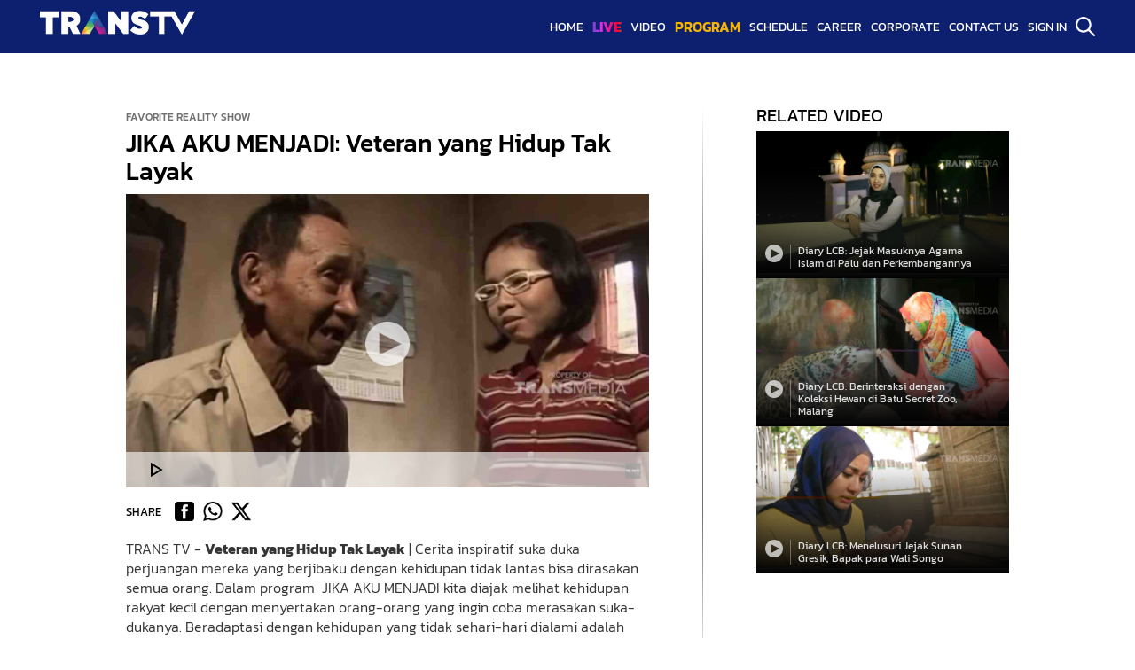

--- FILE ---
content_type: text/html; charset=UTF-8
request_url: https://www.transtv.co.id/program/episode/6032/jika-aku-menjadi-veteran-yang-hidup-tak-layak
body_size: 5890
content:
<!DOCTYPE html>
<html lang="en">
<head>
    <meta charset="UTF-8">
    <meta name="viewport" content="width=device-width, initial-scale=1.0">
    <meta http-equiv="X-UA-Compatible" content="IE=edge">
    <link
        rel="shortcut icon"
        href="https://www.transtv.co.id/images/favicon.png"
        alt="icon"
        title="icon"
    />
    <link
        rel="apple-touch-icon-precomposed"
        href="https://www.transtv.co.id/images/favicon.png"
        alt="icon"
        title="icon"
    />
        <title>JIKA AKU MENJADI: Veteran Yang Hidup Tak Layak - Trans TV</title>
        <meta name="keywords" content="Trans Tv,Tv nasional online,Siaran tv nasional,Televisi Indonesia,Live streaming trans tv,Live streaming tv nasional,Jadwal siaran tv nasional,Jadwal siaran tv hari ini"/>
        <meta name="description" content="TRANS TV -&nbsp;Veteran yang Hidup Tak Layak | Cerita inspiratif suka duka perjuangan mereka yang berjibaku dengan kehidupan tidak lantas bisa dirasakan semua orang. Dalam program&nbsp; JIKA AKU MENJADI kita diajak melihat kehidupan rakyat kecil dengan menyertakan orang-orang yang ingin coba merasakan suka-dukanya. Beradaptasi dengan kehidupan yang tidak sehari-hari dialami adalah tantangan sendiri bagi yang ikut serta dalam program ini. Ada kesedihan, keriaan, dan tentunya hikmah yang dapat jadi pelajaran hidup.
"/>
        <meta property="og:title" content="JIKA AKU MENJADI: Veteran Yang Hidup Tak Layak - Trans TV"/>
        <meta property="og:image" content="https://www.transtv.co.id/b80f837c8e0e19dee436622f4ff6936f/program_episodik_246a9123687e44b8fad20842062704d9/trans-tv-jika-aku-menjadi-veteran.jpg"/>
        <meta property="og:type" content="website" />
        <meta property="og:image:width" content="640">
        <meta property="og:image:height" content="300">
        <meta property="og:image:type" content="image/jpeg" />
        <meta property="og:site_name" content="https://www.transtv.co.id/"/>
        <meta property="og:description" content="TRANS TV -&nbsp;Veteran yang Hidup Tak Layak | Cerita inspiratif suka duka perjuangan mereka yang berjibaku dengan kehidupan tidak lantas bisa dirasakan semua orang. Dalam program&nbsp; JIKA AKU MENJADI kita diajak melihat kehidupan rakyat kecil dengan menyertakan orang-orang yang ingin coba merasakan suka-dukanya. Beradaptasi dengan kehidupan yang tidak sehari-hari dialami adalah tantangan sendiri bagi yang ikut serta dalam program ini. Ada kesedihan, keriaan, dan tentunya hikmah yang dapat jadi pelajaran hidup.
"/>
        <meta property="og:url" content="https://www.transtv.co.id/program/episode/6032/jika-aku-menjadi-veteran-yang-hidup-tak-layak">
        <meta name="twitter:card" content="summary_large_image" />
        <meta name="twitter:title" content="JIKA AKU MENJADI: Veteran Yang Hidup Tak Layak - Trans TV">
        <meta name="twitter:creator" content="@TRANSTV_CORP" />
        <meta name="twitter:description" content="TRANS TV -&nbsp;Veteran yang Hidup Tak Layak | Cerita inspiratif suka duka perjuangan mereka yang berjibaku dengan kehidupan tidak lantas bisa dirasakan semua orang. Dalam program&nbsp; JIKA AKU MENJADI kita diajak melihat kehidupan rakyat kecil dengan menyertakan orang-orang yang ingin coba merasakan suka-dukanya. Beradaptasi dengan kehidupan yang tidak sehari-hari dialami adalah tantangan sendiri bagi yang ikut serta dalam program ini. Ada kesedihan, keriaan, dan tentunya hikmah yang dapat jadi pelajaran hidup.
">
        <meta name="twitter:image" content="https://www.transtv.co.id/b80f837c8e0e19dee436622f4ff6936f/program_episodik_246a9123687e44b8fad20842062704d9/trans-tv-jika-aku-menjadi-veteran.jpg">
        <meta name="robots" content="index, follow">
        <link rel="shortcut icon" href="https://www.transtv.co.id/images/favicon.png" alt="icon TransTV" title="icon TransTV">
        <link rel="apple-touch-icon-precomposed" href="https://www.transtv.co.id/images/favicon.png" alt="icon TransTV" title="icon TransTV">
        <link rel="canonical" href="https://www.transtv.co.id/program/episode/6032/jika-aku-menjadi-veteran-yang-hidup-tak-layak"/>
       
            
        <link rel="stylesheet" href="https://www.transtv.co.id/themes/v25.7/src/dist/styles.min.css?r=1769028739">
        <link rel="stylesheet" href="https://www.transtv.co.id/themes/v25.7/src/dist/video.min.css?r=1769028739">
        <link rel="stylesheet" href="https://www.transtv.co.id/themes/v25.7/src/dist/filter.min.css?r=1769028739">

</head>
<body style="background: #fff;">

    
  <script>
  (function(i,s,o,g,r,a,m){i['GoogleAnalyticsObject']=r;i[r]=i[r]||function(){
  (i[r].q=i[r].q||[]).push(arguments)},i[r].l=1*new Date();a=s.createElement(o),
  m=s.getElementsByTagName(o)[0];a.async=1;a.src=g;m.parentNode.insertBefore(a,m)
  })(window,document,'script','https://www.google-analytics.com/analytics.js','ga');

  ga('create', 'UA-85698164-1', 'auto');
  ga('send', 'pageview');

</script>

<!-- Google tag (gtag.js) -->
<script async src="https://www.googletagmanager.com/gtag/js?id=G-0VZFPR212T"></script>
<script>
  window.dataLayer = window.dataLayer || [];
  function gtag(){dataLayer.push(arguments);}
  gtag('js', new Date());

  gtag('config', 'G-0VZFPR212T');
</script>

<script async type="application/javascript"
        src="https://news.google.com/swg/js/v1/swg-basic.js"></script>
<script>
  (self.SWG_BASIC = self.SWG_BASIC || []).push( basicSubscriptions => {
    basicSubscriptions.init({
      type: "NewsArticle",
      isPartOfType: ["Product"],
      isPartOfProductId: "CAow3eGzDA:openaccess",
      clientOptions: { theme: "light", lang: "id" },
    });
  });
</script>

<script data-ad-client="ca-pub-1023882427639998" async src="https://pagead2.googlesyndication.com/pagead/js/adsbygoogle.js"></script>
<script type="application/javascript" src="https://anymind360.com/js/10854/ats.js"></script>


  <header>
        <nav class="header__nav" data-nosnippet>

<style>
        .header__nav ins.adsbygoogle {
            display: none !important;
        }
</style>

            <div class="header__menubar">
                <img id="open-nav" width="25px" src="https://www.transtv.co.id/themes/v25.7/src/assets/icon/menu.png">
                <span>MENU</span>
            </div>                
            <h1 class="header__logo">
                <a href="https://www.transtv.co.id/">
                    <img src="https://www.transtv.co.id/themes/v25.7/src/assets/logo/transtv-white.png" alt="TRANS TV">
                </a>
            </h1>
            <div class="header__navlist">
                <div class="header__menu">
                
                <div class="header__menuList">
                    <a href="https://www.transtv.co.id/" class="header__menuListNav">home</a>
                </div>
                <div class="header__menuList">
                    <a href="https://www.transtv.co.id/live" class="header__menuListNav anim-text">live</a>
                </div>
                <div class="header__menuList">
                    <a href="https://www.transtv.co.id/video" class="header__menuListNav">video</a>
                </div>
                <div class="header__menuList">
                    <a href="https://www.transtv.co.id/program" class="header__menuListNav header__menu--active">program</a>

                     <div class="header__menuListDrop">
                            <div class="header__menuListDrop__wrapper">
                                <div class="header__menuListDrop__item">
	                    <h4>Reality Show</h4>
	                    <div class="header__menuListDrop__itemLink"><a href="https://www.transtv.co.id/program/138/favorite-reality-show">Favorite Reality Show</a><a href="https://www.transtv.co.id/program/163/ibnu-jamil-dan-ririn-ekawati-berpetualang">Rindu</a><a href="https://www.transtv.co.id/program/173/hotaman-paris-talkshow-the-hotman">The Hotman</a><a href="https://www.transtv.co.id/program/175/inul-darasista-dan-adam-suseno">Adam Inul Love Story</a><a href="https://www.transtv.co.id/program/176/pencari-lowongan-kerja-goodbye-jobless">Goodbye Jobless</a><a href="https://www.transtv.co.id/program/181/keluarga-fairuz-a-rafiq-sonny-septian">Keluarga Sonfai</a><a href="https://www.transtv.co.id/program/182/dewi-perssik-dan-aldi-taher-clbk">CLBK</a><a href="https://www.transtv.co.id/program/183/verrell-bramasta-boys-dont-cry">Boys Don't Cry</a><a href="https://www.transtv.co.id/program/189/selebriti-cantik-berbagi-bahagia-sahabat-cantik">Sahabat Cantik</a><a href="https://www.transtv.co.id/program/190/strong-women">Strong Women</a><a href="https://www.transtv.co.id/program/195/kisah-nyata-para-artis-dan-selebriti">Suara Hati</a><a href="https://www.transtv.co.id/program/196/kado-istimewa">Kado Istimewa</a><a href="https://www.transtv.co.id/program/198/kisah-inspiratif-wanita-pejuang">Sehari Jadi Ratu</a></div>
	                 </div><div class="header__menuListDrop__item">
	                    <h4>Religious</h4>
	                    <div class="header__menuListDrop__itemLink"><a href="https://www.transtv.co.id/program/28/islam-itu-indah">Islam Itu Indah</a><a href="https://www.transtv.co.id/program/126/tausyiah-riwayat">Tausyiah & Riwayat</a><a href="https://www.transtv.co.id/program/135/kisah">Kisah</a><a href="https://www.transtv.co.id/program/136/ramadan-im-in-love">Ramadan I'm in Love</a><a href="https://www.transtv.co.id/program/186/tak-kenal-maka-taaruf">Tak Kenal Maka Ta'aruf</a><a href="https://www.transtv.co.id/program/193/cerita-di-balik-hijab">Cerita di Balik Hijab</a><a href="https://www.transtv.co.id/program/194/drama-komedi-dakwah-islami-ustadz-maulana">Samawa</a><a href="https://www.transtv.co.id/program/197/kajian-agama-islam-tentang-kehidupan">Kajian Hati</a></div>
	                 </div><div class="header__menuListDrop__item">
	                    <h4>Infotainment</h4>
	                    <div class="header__menuListDrop__itemLink"><a href="https://www.transtv.co.id/program/56/insert">Insert</a><a href="https://www.transtv.co.id/program/115/insert-story">Insert Story</a><a href="https://www.transtv.co.id/program/159/kursi-panas">Kursi Panas</a><a href="https://www.transtv.co.id/program/185/duni-hiburan-di-i-talk">I-Talk</a></div>
	                 </div><div class="header__menuListDrop__item">
	                    <h4>Variety & Talkshow</h4>
	                    <div class="header__menuListDrop__itemLink"><a href="https://www.transtv.co.id/program/20/rumpi-no-secret">Rumpi (No Secret)</a><a href="https://www.transtv.co.id/program/86/brownis">Brownis</a><a href="https://www.transtv.co.id/program/153/pagi-pagi-ambyar">Pagi-Pagi Ambyar</a><a href="https://www.transtv.co.id/program/162/dream-box-indonesia">Dream Box Indonesia</a><a href="https://www.transtv.co.id/program/166/acara-kuis-siapa-mau-jadi-juara">Siapa Mau Jadi Juara</a><a href="https://www.transtv.co.id/program/174/dodit-mulyanto-di-talksik">Talksik</a><a href="https://www.transtv.co.id/program/179/denny-cagur-narji-sweet-daddy">Sweet Daddy</a><a href="https://www.transtv.co.id/program/180/acara-olahraga-holaraga">Holaraga</a><a href="https://www.transtv.co.id/program/184/raffi-ahmad-ruben-onsu-ketawa-itu-berkah">Ketawa Itu Berkah</a></div>
	                 </div><div class="header__menuListDrop__item">
	                    <h4>Information</h4>
	                    <div class="header__menuListDrop__itemLink"><a href="https://www.transtv.co.id/program/33/ibu-pintar">Ibu Pintar</a><a href="https://www.transtv.co.id/program/131/transvlog">Transvlog</a><a href="https://www.transtv.co.id/program/152/ragam-info">Ragam Info</a><a href="https://www.transtv.co.id/program/164/daur-ulang-barang-bekas">Re-Design</a><a href="https://www.transtv.co.id/program/167/gaya-hidup-sehat-fit-and-fun">Fit and Fun</a><a href="https://www.transtv.co.id/program/169/dekorasi-rumah-home-sweet-home">Home Sweet Home</a><a href="https://www.transtv.co.id/program/171/masalah-kesehatan-bersama-dokter-traveler">Dokter Traveler</a><a href="https://www.transtv.co.id/program/188/obat-herbal-pengobatan-alternatif">Herbal for Life</a><a href="https://www.transtv.co.id/program/191/john-pantau-asal-usil">Asal Usil</a><a href="https://www.transtv.co.id/program/192/informasi-menarik-i-pedia">i-Pedia</a></div>
	                 </div><div class="header__menuListDrop__item">
	                    <h4>Travel & Lifestyle</h4>
	                    <div class="header__menuListDrop__itemLink"><a href="https://www.transtv.co.id/program/34/celebrity-on-vacation">Celebrity on Vacation</a><a href="https://www.transtv.co.id/program/35/my-trip-my-adventure">My Trip My Adventure</a><a href="https://www.transtv.co.id/program/110/bikin-laper">Bikin Laper</a><a href="https://www.transtv.co.id/program/130/masak-masak">Masak Masak</a><a href="https://www.transtv.co.id/program/139/kuliner-masakan-indonesai-mancanegara">Favorite Culinary</a><a href="https://www.transtv.co.id/program/165/eksplorasi-kebudayaan-indonesia-tanah-air-beta">Tanah Air Beta</a><a href="https://www.transtv.co.id/program/172/wisata-kuliner-cemal-cemil">Cemal Cemil</a><a href="https://www.transtv.co.id/program/177/audrey-pecinta-hewan-king-of-the-jungle">King of The Jungle</a><a href="https://www.transtv.co.id/program/187/demo-masak-kuali-barbar">Kuali Barbar</a></div>
	                 </div><div class="header__menuListDrop__item">
	                    <h4>Special & Classic Show</h4>
	                    <div class="header__menuListDrop__itemLink"><a href="https://www.transtv.co.id/program/52/transmedia-anniversary">TRANSMEDIA ANNIVERSARY</a><a href="https://www.transtv.co.id/program/123/k-wave">K-Wave</a><a href="https://www.transtv.co.id/program/132/favorite-tv-program">Favorite TV Program</a><a href="https://www.transtv.co.id/program/134/favorite-comedy">Favorite Comedy</a><a href="https://www.transtv.co.id/program/149/aksi-lupi---ipul">Aksi Lupi - Ipul</a><a href="https://www.transtv.co.id/program/161/indonesia-mencari-bakat-2021">Indonesia Mencari Bakat 2021</a><a href="https://www.transtv.co.id/program/178/acara-komedi-scbd-semua-cinta-butuh-duit">Semua Cinta Butuh Duit</a></div>
	                 </div><div class="header__menuListDrop__item">
	                    <h4>Movie & Drama</h4>
	                    <div class="header__menuListDrop__itemLink"><a href="https://www.transtv.co.id/program/5/bioskop-trans-tv">Bioskop TRANS TV</a><a href="https://www.transtv.co.id/program/124/bioskop-premiere">Bioskop Premiere</a><a href="https://www.transtv.co.id/program/125/bioskop-indonesia">Bioskop Indonesia</a><a href="https://www.transtv.co.id/program/140/favorite-drama">Favorite Drama</a><a href="https://www.transtv.co.id/program/150/favorite-reality-drama">Favorite Reality Drama</a></div>
	                 </div>                            </div>
                    </div> 
                </div>
                <div class="header__menuList">
                    <a href="https://www.transtv.co.id/schedule" class="header__menuListNav">schedule</a>
                </div>
                <div class="header__menuList">
                    <a href="https://www.transtv.co.id/karir-trans-tv" class="header__menuListNav">career</a>
                </div>
                <div class="header__menuList">
                    <a href="https://www.transtv.co.id/corporate" class="header__menuListNav">corporate</a>
                </div>
                <div class="header__menuList">
                    <a href="https://www.transtv.co.id/contactus" class="header__menuListNav">contact us</a>
                </div>
                   
                   
                    <div class="header__menuList"><a href="https://www.transtv.co.id/member" class="header__menuListNav">sign in</a></div>

                
                </div>
                
                <div id="open-search" class="header__search">
                    <img src="https://www.transtv.co.id/themes/v25.7/src/assets/icon/search.png" alt="">
                </div>
            </div>
            <div id="header__mobile">
                <div class="header__menumob">
                    <div class="header__menumobClose">
                      <img id="close-nav" src="https://www.transtv.co.id/themes/v25.7/src/assets/icon/cross.png" alt="">
                    </div>
                    <div class="header__menumobList">
                        <a href="https://www.transtv.co.id/" class="header__menumobLink">HOME</a>
                        <a href="https://www.transtv.co.id/live" class="header__menumobLink">LIVE</a>
                        <a href="https://www.transtv.co.id/program" class="header__menumobLink">PROGRAM</a>
                        <a href="https://www.transtv.co.id/video" class="header__menumobLink">VIDEO</a>
                        <a href="https://www.transtv.co.id/schedule" class="header__menumobLink">SCHEDULE</a>
                        <a href="https://www.transtv.co.id/karir-trans-tv" class="header__menumobLink">CAREER</a>
                        <a href="https://www.transtv.co.id/corporate" class="header__menumobLink">CORPORATE</a>
                        <a href="https://www.transtv.co.id/contactus" class="header__menumobLink">CONTACT US</a>         
          
                    </div>
                    <div class="header__menumobLine"></div>
                    <div class="header__menumobLogin">     
                        <div class="header__menumobSign">

                                                          
                                <a href="https://www.transtv.co.id/member">Sign In</a> 
                                <a href="https://www.transtv.co.id/member/8be5f9dd49147706dddb3a6867bca64f">Sign Up</a> 

                                       

                        </div>                      
                    </div>
                </div>
            </div>
            
            <div id="headerSearch" class="header__searchbox">
                <div class="header__searchboxImg" style="background-image: url(https://www.transtv.co.id/images/ttvbg.jpg);"></div>
                <div class="header__searchboxForm">
                    <form name="myform" action="https://www.transtv.co.id/searching" method="post" style="display: block;">
                        <input type="text" name="cari" class="header__searchboxInput" placeholder="Press Enter to Search" autofocus="autofocus" style="background-image: url(https://www.transtv.co.id/themes/v25.7/src/assets/icon/search-grey.png);">
                    </form>

                    <div id="close-search" class="header__searchboxClose">
                        <img src="https://www.transtv.co.id/themes/v25.7/src/assets/icon/cross.png" alt="">
                    </div>
                </div>
            </div>
        </nav>
       
    </header>
   
   
           	 <style>
            .yt-logo-cover {
                position: absolute;
                bottom: 5px;
                right: 5px;
                width: 80px;
                height: 33px;
                background: black; 
                z-index: 10;
            }
            .vd__main ins.adsbygoogle {
	            display: none !important;
	        }
            </style>

            <section class="vd__main" data-nosnippet>
                <section class="vd__wrapper"><section class="vd__content"><a href="https://www.transtv.co.id/program/138/favorite-reality-show" class="vd__contentProgram">
                <h4>Favorite Reality Show</h4>
            </a>
            <h2>JIKA AKU MENJADI: Veteran yang Hidup Tak Layak</h2>
           
            <div class="vd__contentVideo" link="https://www.youtube.com/embed/Cvh1oqjES0A??rel=0&showinfo=0&autoplay=1&mute=1&modestbranding=1&controls=1&fs=0&disablekb=1&playsinline=1"><img width="100%" src="https://www.transtv.co.id/b80f837c8e0e19dee436622f4ff6936f/program_episodik_246a9123687e44b8fad20842062704d9/trans-tv-jika-aku-menjadi-veteran.jpg" alt="Favorite Reality Show" title="Favorite Reality Show"><div class="vd__contentVideoButton">
                    <img src="https://www.transtv.co.id/themes/v25.7/src/assets/icon/button-play.png" alt="">
                </div>
                <div class="vd__contentVideoPlay">
                    <img src="https://www.transtv.co.id/themes/v25.7/src/assets/icon/play-icon.png" alt="">
                </div>
            </div>
            <div class="vd__contentEmbed">
                <div class="vd__contentEmbedContainer">
                    <iframe id="video-embed" class="vd__contentEmbedIframe" src="" frameborder="0" allowfullscreen></iframe>
                    <div class="yt-logo-cover"></div>
                </div>
                <div class="vd__contentEmbedClose">
                    <span>CLOSE</span>
                    <img src="https://www.transtv.co.id/themes/v25.7/src/assets/icon/cross.png" alt="">
                </div>
            </div>

            <section class="vd__contentShare">
                <h6>SHARE</h6>
                <a href="https://www.facebook.com/sharer/sharer.php?u=https://www.transtv.co.id/program/episode/6032/jika-aku-menjadi-veteran-yang-hidup-tak-layak" target="_blank">
                    <img src="https://www.transtv.co.id/themes/v25.7/src/assets/icon/FB-Icon-BW.png" alt="">
                </a>
                <a href="https://api.whatsapp.com/send?text=https://www.transtv.co.id/program/episode/6032/jika-aku-menjadi-veteran-yang-hidup-tak-layak" target="_blank">
                    <img src="https://www.transtv.co.id/themes/v25.7/src/assets/icon/WA-Icon-BW.png" alt="">
                </a>   
                <a href="https://x.com/intent/tweet?url=https://www.transtv.co.id/program/episode/6032/jika-aku-menjadi-veteran-yang-hidup-tak-layak&amp;text=TRANS TV -&nbsp;Veteran yang Hidup&#8230;" target="_blank">
                    <img src="https://www.transtv.co.id/themes/v25.7/src/assets/icon/X-Icon-BW.png" alt="">
                </a>                  
            </section>

            <section class="vd__contentDeskripsi">
               <p>TRANS TV -&nbsp;<strong>Veteran yang Hidup Tak Layak</strong> | Cerita inspiratif suka duka perjuangan mereka yang berjibaku dengan kehidupan tidak lantas bisa dirasakan semua orang. Dalam program&nbsp; JIKA AKU MENJADI kita diajak melihat kehidupan rakyat kecil dengan menyertakan orang-orang yang ingin coba merasakan suka-dukanya. Beradaptasi dengan kehidupan yang tidak sehari-hari dialami adalah tantangan sendiri bagi yang ikut serta dalam program ini. Ada kesedihan, keriaan, dan tentunya hikmah yang dapat jadi pelajaran hidup.</p>

            </section></section><section class="vd__line">
                <div class="vd__lineBorder"></div>
                </section><section class="vd__related">
                <h2>RELATED VIDEO</h2>
                <section class="vd__relatedList"><article class="vd__relatedArticle">
                    <div class="vd__relatedArticleBg"></div>
                    <div class="vd__relatedArticleImg">
                        <img src="https://www.transtv.co.id/b80f837c8e0e19dee436622f4ff6936f/program_episodik_1f0d34d288b9551fc579e544c426cb98/trans-tv-diary-lcb-agama-islam-di-palu.jpg" alt="Diary LCB: Jejak Masuknya Agama Islam di Palu dan Perkembangannya">
                    </div>
                    <div class="vd__relatedArticleTxt">
                        
                        <a href="https://www.transtv.co.id/program/episode/20731/diary-lcb-jejak-masuknya-agama-islam-di-palu-dan-perkembangannya" class="vd__relatedArticleTitle">
                            <div class="vd__relatedArticleTitleButton">
                                <img src="https://www.transtv.co.id/themes/v25.7/src/assets/icon/button-play.png" alt="">
                            </div>
                            <h4>Diary LCB: Jejak Masuknya Agama Islam di Palu dan Perkembangannya</h4>
                        </a>
                    </div>
                                           
                    </article><article class="vd__relatedArticle">
                    <div class="vd__relatedArticleBg"></div>
                    <div class="vd__relatedArticleImg">
                        <img src="https://www.transtv.co.id/b80f837c8e0e19dee436622f4ff6936f/program_episodik_64d5081771c3d7cfe15be8862a94142b/trans-tv-diary-lcb-batu-secret-zoo.jpg" alt="Diary LCB: Berinteraksi dengan Koleksi Hewan di Batu Secret Zoo, Malang">
                    </div>
                    <div class="vd__relatedArticleTxt">
                        
                        <a href="https://www.transtv.co.id/program/episode/20698/diary-lcb-berinteraksi-dengan-koleksi-hewan-di-batu-secret-zoo-malang" class="vd__relatedArticleTitle">
                            <div class="vd__relatedArticleTitleButton">
                                <img src="https://www.transtv.co.id/themes/v25.7/src/assets/icon/button-play.png" alt="">
                            </div>
                            <h4>Diary LCB: Berinteraksi dengan Koleksi Hewan di Batu Secret Zoo, Malang</h4>
                        </a>
                    </div>
                                           
                    </article><article class="vd__relatedArticle">
                    <div class="vd__relatedArticleBg"></div>
                    <div class="vd__relatedArticleImg">
                        <img src="https://www.transtv.co.id/b80f837c8e0e19dee436622f4ff6936f/program_episodik_53303500f0c25e1ec2896ca306a79ae7/trans-tv-diary-lcb-jejak-sunan-gresik.jpg" alt="Diary LCB: Menelusuri Jejak Sunan Gresik, Bapak para Wali Songo">
                    </div>
                    <div class="vd__relatedArticleTxt">
                        
                        <a href="https://www.transtv.co.id/program/episode/20664/diary-lcb-menelusuri-jejak-sunan-gresik-bapak-para-wali-songo" class="vd__relatedArticleTitle">
                            <div class="vd__relatedArticleTitleButton">
                                <img src="https://www.transtv.co.id/themes/v25.7/src/assets/icon/button-play.png" alt="">
                            </div>
                            <h4>Diary LCB: Menelusuri Jejak Sunan Gresik, Bapak para Wali Songo</h4>
                        </a>
                    </div>
                                           
                    </article>
            </section>
            </section>

            </section>
            </section>        
    <footer class="section__containerPad footer">
        <section class="footer__box">
            <section class="footer__left">
                <a href="#" alt="TRANS TV" class="footer__leftLogo">
                    <img src="https://www.transtv.co.id/themes/v25.7/src/assets/logo/transtv-white.png" alt="">
                </a>
                <h3>PT TELEVISI TRANSFORMASI INDONESIA</h3>
                <div class="footer__leftTxt">
                    <p>Gedung TRANSMEDIA</p>
                    <p>Jl. Kapten P. Tendean Kav 12-14 A</p>
                    <p>Mampang Prapatan, Jakarta Selatan 12790</p>
                    <p>2026 © DEVELOPMENT TEAM TRANSTV</p>
                </div>
            </section>

            <section class="footer__mid">
                <h3>FOLLOW US</h3>
                <div class="footer__midSocmed">
                    <a href="https://www.facebook.com/TransTVMedia/" target="_blank">
                        <img src="https://www.transtv.co.id/themes/v25.7/src/assets/icon/fb.png" alt="facebook">
                    </a>
                    <a href="https://www.youtube.com/user/TRANSTVofficial" target="_blank">
                        <img src="https://www.transtv.co.id/themes/v25.7/src/assets/icon/Yt.png" alt="youtube">
                    </a>
                    <a href="https://x.com/transtv_corp" target="_blank">
                        <img src="https://www.transtv.co.id/themes/v25.7/src/assets/icon/X-white.png" alt="x">
                    </a>
                    <a href="https://www.instagram.com/transtv_corp/" target="_blank">
                        <img src="https://www.transtv.co.id/themes/v25.7/src/assets/icon/ig.png" alt="instagram">
                    </a>
                    <a href="https://www.tiktok.com/@transtvofficial" target="_blank">
                        <img src="https://www.transtv.co.id/themes/v25.7/src/assets/icon/tk.png" alt="tiktok">
                    </a>
                </div>
                <div class="footer__midList">
                     <a href="https://www.transtv.co.id/corporate">CORPORATE</a>
                     <a href="https://www.transtv.co.id/corporate/kerjasama-multipleksing">KERJASAMA MULTIPLEKSING</a>
                     <a href="https://www.transtv.co.id/corporate/pedoman-siber">PEDOMAN SIBER</a>
                    <a href="https://www.transtv.co.id/contactus">CONTACT US</a>
                </div>
            </section>

        </section>
    </footer>

    <!--Script-->
    <script type="text/javascript" src="https://www.transtv.co.id/themes/v25.7/src/vendor/jquery.min.js?r=1769028739"></script>
    <script type="text/javascript" src="https://www.transtv.co.id/themes/v25.7/src/js/custom.js?r=1769028739"></script>
</body>
</html>

--- FILE ---
content_type: text/html; charset=utf-8
request_url: https://www.google.com/recaptcha/api2/aframe
body_size: 267
content:
<!DOCTYPE HTML><html><head><meta http-equiv="content-type" content="text/html; charset=UTF-8"></head><body><script nonce="xTb4mNawZ48bv2xZHCcvow">/** Anti-fraud and anti-abuse applications only. See google.com/recaptcha */ try{var clients={'sodar':'https://pagead2.googlesyndication.com/pagead/sodar?'};window.addEventListener("message",function(a){try{if(a.source===window.parent){var b=JSON.parse(a.data);var c=clients[b['id']];if(c){var d=document.createElement('img');d.src=c+b['params']+'&rc='+(localStorage.getItem("rc::a")?sessionStorage.getItem("rc::b"):"");window.document.body.appendChild(d);sessionStorage.setItem("rc::e",parseInt(sessionStorage.getItem("rc::e")||0)+1);localStorage.setItem("rc::h",'1769028743725');}}}catch(b){}});window.parent.postMessage("_grecaptcha_ready", "*");}catch(b){}</script></body></html>

--- FILE ---
content_type: text/css
request_url: https://www.transtv.co.id/themes/v25.7/src/dist/styles.min.css?r=1769028739
body_size: 2976
content:
@font-face{font-family:"Kanit";font-weight:100;font-display:swap;src:url(../assets/fonts/Kanit/woff2/Kanit-Thin.woff2) format("woff2")}@font-face{font-family:"Kanit";font-weight:200;font-display:swap;src:url(../assets/fonts/Kanit/woff2/Kanit-ExtraLight.woff2) format("woff2")}@font-face{font-family:"Kanit";font-weight:300;font-display:swap;src:url(../assets/fonts/Kanit/woff2/Kanit-Light.woff2) format("woff2")}@font-face{font-family:"Kanit";font-weight:400;font-display:swap;src:url(../assets/fonts/Kanit/woff2/Kanit-Regular.woff2) format("woff2")}@font-face{font-family:"Kanit";font-weight:500;font-display:swap;src:url(../assets/fonts/Kanit/woff2/Kanit-Medium.woff2) format("woff2")}@font-face{font-family:"Kanit";font-weight:600;font-display:swap;src:url(../assets/fonts/Kanit/woff2/Kanit-SemiBold.woff2) format("woff2")}@font-face{font-family:"Kanit";font-weight:700;font-display:swap;src:url(../assets/fonts/Kanit/woff2/Kanit-Bold.woff2) format("woff2")}@font-face{font-family:"Kanit";font-weight:800;font-display:swap;src:url(../assets/fonts/Kanit/woff2/Kanit-ExtraBold.woff2) format("woff2")}@font-face{font-family:"Kanit";font-weight:900;font-display:swap;src:url(../assets/fonts/Kanit/woff2/Kanit-Black.woff2) format("woff2")}input,textarea,button,select,a{-webkit-tap-highlight-color:rgba(0,0,0,0)}#style-3::-webkit-scrollbar-track{background-color:#555}#style-3::-webkit-scrollbar{width:6px;background-color:#555}#style-3::-webkit-scrollbar-thumb{background-color:#fff}@font-face{font-family:"Ramadan";font-weight:600;font-display:swap;src:url(../assets/fonts/Ramadan/RamadhanMubarok.woff2) format("woff2")}.bannerpop-wrapper{background:rgba(0,0,0,.9098039216);display:flex;text-align:center;width:100vw;height:100vh;position:fixed;z-index:999;top:0}.bannerpop--box{width:100%;max-width:480px;margin:auto;position:relative;padding:10px}.bannerpop--box img{width:100%;box-shadow:10px;box-shadow:10px 10px 23px 0px rgba(0,0,0,.75)}.bannerpop--box__close{color:#fff;width:auto;text-align:right;padding:5px 0;display:flex;float:right;align-items:center;cursor:pointer}.bannerpop--box__close span{padding:0 5px;font-weight:600}.bannerpop--box__close img{width:15px;height:15px}*{box-sizing:border-box;outline:none;-webkit-font-smoothing:antialiased;-moz-osx-font-smoothing:grayscale}html{scroll-behavior:smooth}body{font-family:"Kanit";display:block;width:100%;padding:0;margin:0 auto;color:#fff;background:#000}p{margin:0 0 10px}a{text-decoration:none;cursor:pointer;word-wrap:break-word}h1,h2,h3,h4,h5,h6{padding:0;margin:0}img{width:100%}.section__containerFull{width:100%;max-width:1920px;margin:0 auto;display:block}.section__containerPad{width:100%;max-width:1920px;margin:0 auto;padding:80px}.section__containerSide{width:100%;max-width:1920px;margin:0 auto;background:#fff;padding:40px 80px}.section__containerBanner{width:100%;max-width:1920px;margin:0 auto;padding-bottom:80px}.bgGrey{background:#cecece}.bgLightBlue{background:#c8ebff}header{background:#0d206f;padding:0;height:80px;position:sticky;top:0;width:100%;z-index:99}@media(max-width: 1600px){header{padding:20px 0}}@media(max-width: 1440px){header{height:70px;padding:0}}@media(max-width: 1280px){header{height:60px}}header #header__mobile{display:none}header #headerSearch{display:none}header .google-auto-placed{display:none !important}header h1{margin:0;padding:0}header .header__nav{margin:0 auto;max-width:1920px;padding:0 70px;height:100% !important;display:flex;justify-content:space-between;align-items:center;position:relative}@media(max-width: 1440px){header .header__nav{padding:0 60px}}@media(max-width: 1280px){header .header__nav{padding:0 45px}}header .header__logo a{display:block;width:265px}@media(max-width: 1600px){header .header__logo a{width:235px}}@media(max-width: 1440px){header .header__logo a{width:215px}}@media(max-width: 1280px){header .header__logo a{width:175px}}header .header__navlist{display:flex;align-items:center}header .header__menu{display:flex;align-items:center}header .header__menuList{height:80px;display:flex;margin-right:15px;align-items:center;width:-moz-fit-content;width:fit-content}header .header__menuListNav{display:flex;align-items:center;font-size:20px;font-weight:400;text-transform:uppercase;color:#fff;position:relative;height:80px}header .header__menuListDrop{display:none;width:100%;height:auto;position:absolute;top:80px;left:0;background-color:#fff;box-shadow:0px 10px 80px 0px rgba(0,0,0,.1)}header .header__menuListDrop__wrapper{width:100%;max-width:1280px;margin:0 auto;padding:35px 0;display:grid;grid-template-columns:repeat(4, 1fr);color:#bcc2cc;grid-row-gap:35px;grid-column-gap:75px}header .header__menuListDrop__item{display:flex;flex-direction:column}header .header__menuListDrop__item h4{color:#343f52;text-transform:uppercase;font-size:18px;border-bottom:solid 1px #bcc2cc;font-weight:500;padding-bottom:3px;margin-bottom:10px;width:100%;text-align:center}header .header__menuListDrop__itemLink{display:flex;flex-direction:column;align-items:center}header .header__menuListDrop__itemLink a{color:#60697b;font-size:14px;display:block;font-weight:400;text-transform:uppercase}header .header__menuListDrop__itemLink a:hover{color:#1e90ff}header .header__menuList:hover .header__menuListDrop{display:flex}header .header__menuList:hover .header__menuListNav{color:#f5b500}header .header__menu--active{font-weight:600 !important;font-size:22px !important;color:#f5b500 !important}header .header__menu--active:hover::after{width:0 !important}header .header__menuProfile{display:flex;flex-direction:column;align-items:center;cursor:pointer;position:relative;margin-right:15px}header .header__menuProfileImg{width:45px;height:45px;border-radius:100%;background-position:center center;background-repeat:no-repeat;background-size:cover;border-radius:100%;margin-right:10px;border:solid 1px #fff}header .header__menuProfileSub{display:none;position:absolute;top:45px;right:0;width:220px;padding-top:18px}header .header__menuProfileSubList{background-color:#fff;box-shadow:0px 10px 80px 0px rgba(0,0,0,.1);padding:5px 15px;border-bottom-left-radius:20px;border-bottom-right-radius:20px;padding-bottom:10px;display:flex;flex-direction:column}header .header__menuProfileSubList h6,header .header__menuProfileSubList a{font-weight:400;color:#60697b;padding:5px 10px}header .header__menuProfileSubList h6{text-transform:uppercase;font-size:20px;border-bottom:1px solid #bcc2cc;margin-bottom:5px}header .header__menuProfileSubList a{font-size:16px;padding:3px 10px;margin:0;line-height:18px;text-transform:none}header .header__menuProfileSubList a:hover{color:#000}header .header__menuProfile:hover .header__menuProfileSub{display:flex;flex-direction:column}@media(max-width: 1600px){header .header__menuList{margin-right:15px}header .header__menuListNav{font-size:16px;margin:0}header .header__menuListDrop{top:60px}header .header__menuListDrop__item h4{font-size:16px;margin-bottom:8px}header .header__menuListDrop__itemLink a{font-size:12px}header .header__menu--active{font-size:18px !important}header .header__menuProfile{margin-right:10px}header .header__menuProfileImg{width:40px;height:40px;margin:0}header .header__menuProfileSub{top:41px}header .header__menuProfileSubList h6{font-size:16px}header .header__menuProfileSubList a{font-size:14px;line-height:16px}}@media(max-width: 1440px){header .header__menuList{height:70px;margin-right:10px}header .header__menuListNav{height:70px}header .header__menuListDrop{top:70px}header .header__menuListDrop__wrapper{max-width:980px;grid-column-gap:50px}}@media(max-width: 1280px){header .header__menuList{height:60px}header .header__menuListNav{height:60px;font-size:14px}header .header__menuListDrop{top:60px}header .header__menuListDrop__wrapper{padding-top:20px;padding-bottom:40px;max-width:840px;grid-gap:30px}header .header__menuListDrop__item h4{font-size:14px;margin-bottom:5px;padding:0}header .header__menu--active{font-size:16px !important}header .header__menuProfileImg{width:30px;height:30px;margin-right:0}header .header__menuProfileSub{top:30px;padding-top:20px;width:175px}header .header__menuProfileSubList{padding:5px 10px;padding-bottom:12px}header .header__menuProfileSubList h6{font-size:14px;padding:5px 0}header .header__menuProfileSubList a{font-size:12px;padding:2px 0}}header .header__submenu{display:flex;position:absolute;top:80px;left:0;background:#ddd;width:100%}header .header__menubar{display:none}header .header__search{width:30px;cursor:pointer;display:flex}@media(max-width: 1600px){header .header__search{width:25px}}@media(max-width: 1440px){header .header__search{width:22px}}header .header__searchbox{display:none;position:fixed;width:100%;height:100%;background:#000;color:#fff;left:0;top:0}header .header__searchboxImg{width:100%;height:100vh;background-position:center center;background-repeat:no-repeat;background-size:cover;opacity:.4;filter:blur(1px)}header .header__searchboxForm{position:absolute;top:0;left:0;display:flex;width:100%;height:100%;justify-content:center;align-items:center}header .header__searchboxInput{display:flex;align-items:center;min-width:600px;height:60px;font-size:20px;line-height:1.5;border:none;background:#fff;background-repeat:no-repeat;background-position:12px 15px;background-size:30px 30px;box-shadow:0 2px 4px 0 rgba(0,0,0,.08);border-radius:5px;width:300px;padding:.5em 1em .5em 2.75em;font-family:"Kanit";font-weight:300;text-transform:uppercase}header .header__searchboxClose{position:absolute;top:30px;right:80px;cursor:pointer;width:25px}@media(max-width: 1600px){header .header__searchboxInput{font-size:18px;height:55px;background-size:25px 25px}header .header__searchboxClose{width:25px}}@media(max-width: 1440px){header .header__searchboxInput{font-size:16px;height:50px;background-size:20px 20px}header .header__searchboxClose{width:22px}}header .header__drop{display:none;position:absolute;top:80px;left:0;width:100%;height:50vh;background:#fff}header .header__drophead:hover .header__drop{display:flex}header .header__livemobile{display:none;flex-direction:column;justify-content:center;align-items:center;margin-right:15px;color:#fff}header .header__livemobile h2{font-size:12px;font-weight:400;margin-top:2px}header .google-auto-placed{display:none !important}@media screen and (max-width: 1024px){header{height:65px;padding:5px 0}header #header__mobile{position:fixed;width:100%;height:100vh;background:rgba(0,0,0,0.8901960784);z-index:9999;top:0;left:0}header .header__nav{padding:0 25px}header .header__navlist{width:65px;justify-content:flex-end}header .header__menu{display:none}header .header__menumob{color:#fff;background:#0d206f;animation:fadeInLeft .5s both;width:100%;height:100vh;overflow:scroll}header .header__menumobClose{width:100%;display:flex;padding:15px 20px;flex-direction:row-reverse}header .header__menumobClose img{width:22px;padding:0;margin:0;animation:close .5s ease-in-out;animation-timing-function:ease-out}header .header__menumobLink{width:100%;text-align:center;display:block;animation:fadeInLeft .2s both;font-size:20px;padding:5px 0;color:#fff}header .header__menumobLine{width:50%;margin:0 auto;text-align:center;margin-top:20px;margin-bottom:20px;border-bottom:1px solid rgba(221,221,221,0.5803921569);animation:fadeInLeft 1.6s both}header .header__menumobProfile{display:flex;justify-content:center;align-items:center;flex-direction:column}header .header__menumobProfileAva{width:85px;height:85px;border-radius:100%;background-position:center center;background-repeat:no-repeat;background-size:cover;border-radius:100%;border:solid 1px #fff}header .header__menumobProfile h6{margin-top:10px;font-size:20px;font-weight:400}header .header__menumobLogin{padding:0 25px;width:100%;animation:slideUp 1s both}header .header__menumobSign{margin-top:40px}header .header__menumobSign a{display:block;margin:0 auto;width:180px;display:block;text-align:center;padding:12px;border-radius:100px;background:#f5b500;color:#171f37;margin-bottom:10px;font-size:16px;font-weight:500;text-transform:uppercase}header .header__menumobSign a:nth-child(2){border:2px solid #f5b500;background:none;color:#f5b500}header .header__menubar{display:flex;flex-direction:column;width:65px}header .header__menubar img{width:32px;height:22px}header .header__menubar span{font-size:12px;padding-top:3px}header .header__search{width:28px}header .header__livemobile{display:flex}header .header__searchboxForm{align-items:flex-start}header .header__searchboxForm form{width:100%;padding:0 25px}header .header__searchboxInput{width:100%;min-width:100%;margin-top:100px}header .header__searchboxClose{width:20px;top:20px;right:20px}}@media screen and (max-width: 756px){header{height:60px}header .header__logo a{width:200px}header .header__menubar img{width:30px;height:20px}header .header__search{width:26px}}@media screen and (max-width: 560px){header{height:auto;padding:10px 0;padding-top:15px}header .header__nav{padding:0 15px}}@media screen and (max-width: 480px){header .header__nav{align-items:flex-start}header .header__logo a{width:180px}header .header__menubar img{width:25px;height:18px}header .header__menubar span{font-size:11px;padding-top:3px}header .header__search{width:24px}}.footer{background:#0d206f;color:#fff}.footer .google-auto-placed{display:none !important}.footer__box{display:grid;grid-template-columns:1.5fr 1.5fr 1fr;grid-gap:20px}.footer__leftLogo{width:300px;margin:0;display:block}.footer__left h3{margin-top:45px;margin-bottom:35px;font-size:24px;line-height:27px;font-weight:600}.footer__leftTxt p{font-size:20px;line-height:28px;font-weight:300;margin:0}.footer__mid h3{font-size:28px;line-height:30px;font-weight:600}.footer__midSocmed{display:flex;gap:20px;margin:20px 0}.footer__midSocmed a{width:40px}.footer__midList a{display:block;width:-moz-fit-content;width:fit-content;color:#fff;font-size:22px;line-height:28px;font-weight:300;margin-bottom:10px;text-transform:uppercase}@media screen and (max-width: 1600px){.footer{padding:50px 70px}.footer__leftLogo{width:250px}.footer__left h3{margin-top:40px;margin-bottom:35px;font-size:22px;line-height:25px;font-weight:600}.footer__leftTxt p{font-size:18px;line-height:26px}.footer__mid h3{font-size:26px;line-height:28px}.footer__midSocmed{gap:18px}.footer__midSocmed a{width:35px}.footer__midList a{font-size:20px;line-height:26px}}@media screen and (max-width: 1280px){.section__containerPad{padding:50px}.section__containerSide{padding:40px 50px}.section__containerBanner{padding-bottom:40px}.footer{padding:50px 40px}.footer__leftLogo{width:220px}.footer__left h3{margin-top:25px;margin-bottom:30px;font-size:18px;line-height:20px}.footer__leftTxt p{font-size:16px;line-height:24px}.footer__mid h3{font-size:22px;line-height:24px}.footer__midSocmed{gap:15px;margin:15px 0}.footer__midSocmed a{width:30px}.footer__midList a{font-size:16px;line-height:18px}}@media screen and (max-width: 1024px){.section__containerPad{padding:35px}.section__containerSide{padding:35px}.section__containerBanner{padding-bottom:35px}.footer__box{grid-template-columns:2fr 1.5fr .5fr;grid-gap:15px}}@media screen and (max-width: 980px){.section__containerPad{padding:30px 20px}.section__containerSide{padding:30px 20px}.section__containerBanner{padding-bottom:30px}.footer__box{grid-template-columns:2fr 2fr}.footer__leftLogo{width:200px}.footer__left h3{margin-top:25px;margin-bottom:30px;font-size:18px;line-height:20px}.footer__leftTxt p{font-size:16px;line-height:22px}.footer__mid h3{font-size:22px;line-height:24px}.footer__midSocmed{gap:12px;margin:12px 0}.footer__midSocmed a{width:35px}.footer__midList a{font-size:16px;line-height:17px;margin-bottom:12px}}@media screen and (max-width: 756px){.footer__box{padding:25px 0;display:flex;flex-direction:column-reverse;gap:50px}.footer__mid h3{font-size:24px;line-height:25px}.footer__midSocmed{gap:15px;margin:15px 0}.footer__midList a{font-size:18px;line-height:19px;margin-bottom:15px}.footer__leftLogo{width:210px}.footer__left h3{margin-top:30px;margin-bottom:35px;font-size:20px;line-height:22px}.footer__leftTxt p{font-size:16px;line-height:24px}}@media screen and (max-width: 560px){.section__containerPad{padding:25px 15px}.section__containerSide{padding:25px 15px}.section__containerBanner{padding-bottom:25px}.footer__box{padding:0;padding-bottom:20px}.footer__mid h3{font-size:22px;line-height:24px}.footer__midSocmed{gap:12px;margin:12px 0;margin-bottom:18px}.footer__midList a{font-size:16px;line-height:18px;margin-bottom:10px}.footer__leftLogo{width:200px}.footer__left h3{margin-top:20px;margin-bottom:25px;font-size:18px;line-height:20px}}.live-icon{display:inline-block;position:relative;top:calc(50% - 5px);background-color:red;width:15px;height:15px;border:1px solid rgba(0,0,0,.1);border-radius:50%}.live-icon:before{content:"";display:block;position:absolute;background-color:red;width:100%;height:100%;border-radius:50%;animation:live 1.5s ease-in-out infinite;z-index:-1}@keyframes live{0%{transform:scale(1, 1)}100%{transform:scale(5, 5);background-color:rgba(255,0,0,0)}}.neon-text{font-size:22px !important;font-weight:600 !important;color:#fff;text-shadow:0 0 5px #ff005e,0 0 10px #ff005e,0 0 20px #ff005e,0 0 40px #ff005e,0 0 80px #ff005e;animation:glow 1.5s infinite alternate}.neon-text:hover{font-size:22px !important;font-weight:600 !important}@keyframes glow{0%{text-shadow:0 0 5px #ff005e,0 0 10px #ff005e,0 0 20px #ff005e,0 0 40px #ff005e,0 0 80px #ff005e}100%{text-shadow:0 0 10px #00d4ff,0 0 20px #00d4ff,0 0 40px #00d4ff,0 0 80px #00d4ff,0 0 160px #00d4ff}}.anim-text{background-image:linear-gradient(90deg, #065ba5, #d630f2, #ff002f, #e4ff00, #d630f2, #065ba5);background-size:300%;-webkit-background-clip:text;-webkit-text-fill-color:rgba(0,0,0,0);font-size:22px !important;font-weight:700 !important;animation:rainbowtext 5s linear infinite}@media screen and (max-width: 1600px){.anim-text{font-size:18px !important}}@media screen and (max-width: 1280px){.anim-text{font-size:16px !important}}@keyframes rainbowtext{0%{background-position:0 0}100%{background-position:300% 0}}

--- FILE ---
content_type: text/css
request_url: https://www.transtv.co.id/themes/v25.7/src/dist/filter.min.css?r=1769028739
body_size: 225
content:
@font-face{font-family:"Kanit";font-weight:100;font-display:swap;src:url(../assets/fonts/Kanit/woff2/Kanit-Thin.woff2) format("woff2")}@font-face{font-family:"Kanit";font-weight:200;font-display:swap;src:url(../assets/fonts/Kanit/woff2/Kanit-ExtraLight.woff2) format("woff2")}@font-face{font-family:"Kanit";font-weight:300;font-display:swap;src:url(../assets/fonts/Kanit/woff2/Kanit-Light.woff2) format("woff2")}@font-face{font-family:"Kanit";font-weight:400;font-display:swap;src:url(../assets/fonts/Kanit/woff2/Kanit-Regular.woff2) format("woff2")}@font-face{font-family:"Kanit";font-weight:500;font-display:swap;src:url(../assets/fonts/Kanit/woff2/Kanit-Medium.woff2) format("woff2")}@font-face{font-family:"Kanit";font-weight:600;font-display:swap;src:url(../assets/fonts/Kanit/woff2/Kanit-SemiBold.woff2) format("woff2")}@font-face{font-family:"Kanit";font-weight:700;font-display:swap;src:url(../assets/fonts/Kanit/woff2/Kanit-Bold.woff2) format("woff2")}@font-face{font-family:"Kanit";font-weight:800;font-display:swap;src:url(../assets/fonts/Kanit/woff2/Kanit-ExtraBold.woff2) format("woff2")}@font-face{font-family:"Kanit";font-weight:900;font-display:swap;src:url(../assets/fonts/Kanit/woff2/Kanit-Black.woff2) format("woff2")}input,textarea,button,select,a{-webkit-tap-highlight-color:rgba(0,0,0,0)}#style-3::-webkit-scrollbar-track{background-color:#555}#style-3::-webkit-scrollbar{width:6px;background-color:#555}#style-3::-webkit-scrollbar-thumb{background-color:#fff}@font-face{font-family:"Ramadan";font-weight:600;font-display:swap;src:url(../assets/fonts/Ramadan/RamadhanMubarok.woff2) format("woff2")}.filter{width:100%;height:100vh;background:#fefefe}.filter__container{max-width:640px;width:100%;padding:50px;padding-top:25px;margin:20px auto;background:#fefefe;text-align:left;height:-moz-fit-content;height:fit-content}@media(max-width: 1440px){.filter__container{max-width:480px}}@media(max-width: 1280px){.filter__container{max-width:360px;padding:20px 50px}}.filter__logo{display:block;margin:0 auto;width:260px;padding:25px 0}.filter__logo img{width:100%;box-shadow:none}@media(max-width: 1440px){.filter__logo{width:200px}}@media(max-width: 1280px){.filter__logo{width:180px}}@media(max-width: 756px){.filter__logo{width:200px}}.filter__form{margin-top:50px}.filter__formText{font-size:20px;line-height:24px;font-weight:300;color:#343f52;margin-bottom:10px}.filter__formText b{font-size:22px}.filter__formAction{display:flex;gap:10px;margin:20px 0}.filter__formSubmit{font-size:18px;font-weight:500;border:1px solid #343f52;background:#fff;color:#343f52;padding:10px 0;font-family:"Kanit";cursor:pointer;text-align:center;width:100%}.filter__formSubmit:hover{background:#5c6c86;color:#fff}.filter__formKet{font-size:16px;font-weight:300;color:#343f52}@media(max-width: 1440px){.filter__form{margin-top:30px}.filter__formText{font-size:16px;line-height:16px}.filter__formText b{font-size:20px}.filter__formSubmit{font-size:16px;padding:8px 0}.filter__formKet{font-size:12px}}@media(max-width: 1280px){.filter__form{margin-top:20px}.filter__formText{font-size:14px;line-height:14px}.filter__formText b{font-size:18px}.filter__formSubmit{font-size:14px;padding:8px 0}.filter__formKet{font-size:12px}}@media(max-width: 756px){.filter__formText{font-size:20px;line-height:24px}.filter__formText b{font-size:24px}.filter__formAction{flex-direction:column}.filter__formSubmit{font-size:20px;padding:8px 0}.filter__formKet{font-size:14px;line-height:16px}}

--- FILE ---
content_type: application/javascript
request_url: https://www.transtv.co.id/themes/v25.7/src/js/custom.js?r=1769028739
body_size: 414
content:
$(document).ready(function () {
    $("#open-nav").click(function () {
        $("#header__mobile").show("fast");
    });

    $("#close-nav").click(function () {
        $("#header__mobile").hide("fast");
    });

    $("#open-search").click(function () {
        $("#headerSearch").show("fast");
        $(".header__searchboxInput").focus();
    });

    $("#close-search").click(function () {
        $("#headerSearch").hide("fast");
    });

    // Open dan Play video
    const link = $(".vd__contentVideo").attr("link");
    $(".vd__contentVideoButton").click(function () {
        $(this).parents(".vd__contentVideo").next(".vd__contentEmbed").fadeIn(function(){            
            $("#video-embed").attr("src", link);
        });
    });

    $(".vd__contentVideoPlay").click(function () {
        $(this).parents(".vd__contentVideo").next(".vd__contentEmbed").fadeIn(function(){            
            $("#video-embed").attr("src", link);
        });
    });

    $(".vd__contentTxtToVid").click(function () {
        $(this).parents(".vd__contentDeskripsi").prevAll(".vd__contentEmbed").fadeIn(function(){            
            $("#video-embed").attr("src", link);
        });
    });

    $(".vd__contentEmbedClose").click(function () {
        $(this).parents(".vd__contentEmbed").fadeOut(function (){
            $("#video-embed").attr("src", "");
        });
        
    });
    // Accordian Programs
    $(".programs__accordionHeader").on("click", function () {
        const $item = $(this).parent();
        const $content = $item.find(".programs__accordionContent");

        // Toggle active state
        $item.toggleClass("active");

        // Expand or collapse the content
        if ($item.hasClass("active")) {
            $content.stop().slideDown();
        } else {
            $content.stop().slideUp();
        }

        // Optional: Close other panels
        $(".programs__accordionItem").not($item).removeClass("active").find(".programs__accordionContent").stop().slideUp();
    });

    //Live Mobile
    $(".live__mobileTrigIconOpen").click(function () {
        $(this).css("display","none");
        $(".live__chatList").css("display","flex");
        $(".live__chatInput").css("display","block");
        $(".live__mobileTrigIconClose").css("display", "block");
    });
    $(".live__mobileTrigIconClose").click(function () {
        $(this).css("display","none");
        $(".live__chatList").css("display","none");
        $(".live__chatInput").css("display","none");
        $(".live__mobileTrigIconOpen").css("display", "block");
    });

    //Schedule
    $('.sche__dateTab').on('click', function() {
        // Remove active class from all tabs and contents
        $('.sche__dateBox').removeClass('sche__dateBox--active');
        $('.sche__programsBox').removeClass('sche__programsBox--active');

        // Add active class to clicked tab and corresponding content
        $(this).children('.sche__dateBox').addClass('sche__dateBox--active');   
        $(this).parent('.sche__date').next('.sche__programs').children('#' + $(this).data('tab')).addClass('sche__programsBox--active');
        
        const targetTab = $(this).parent('.sche__date').next('.sche__programs').children('#' + $(this).data('tab'));
    
        $('.sche__programsBox').each(function() {
            if ($(this).hasClass('sche__programsBox--active')) {
                $(this).css('transform', 'translateX(-100%)');
            }
        });

        targetTab.addClass('sche__programsBox--active');
        setTimeout(function() {
            targetTab.css('transform', 'translateX(0)');
        }, 10);
    });
    
    //Banner
    $(".bannerpop--box__close").click(function () {
        $(this).parents("#bannerpop").hide();
    })

    //Auto schedule
    let div = $(".midContent__sideScheduleBox");
    let target = div.find(".midContent__sideScheduleList--active");
    if (target.length) {
        div.animate({
            scrollTop: target.position().top
        }, 1000); // 1000ms = 1 detik untuk efek scroll halus
    }
});

